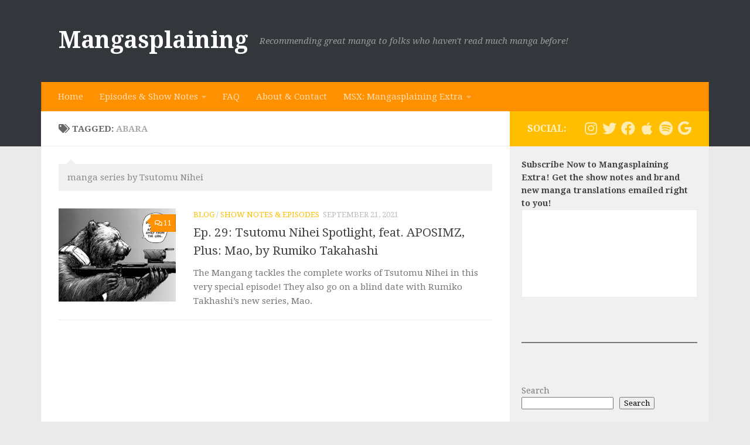

--- FILE ---
content_type: text/html; charset=UTF-8
request_url: https://www.mangasplaining.com/tag/abara/
body_size: 15621
content:
<!DOCTYPE html>
<html class="no-js" lang="en-US">
<head>
  <meta charset="UTF-8">
  <meta name="viewport" content="width=device-width, initial-scale=1.0">
  <link rel="profile" href="https://gmpg.org/xfn/11" />
  <link rel="pingback" href="https://www.mangasplaining.com/xmlrpc.php">

  <title>Abara | Mangasplaining</title>
<meta name='robots' content='max-image-preview:large' />
<meta name="description" content="manga series by Tsutomu Nihei" />
<meta name="robots" content="index,follow" />
<link rel="canonical" href="https://www.mangasplaining.com/tag/abara/" />
<meta property="og:locale" content="en_US" />
<meta property="og:type" content="object" />
<meta property="og:title" content="Abara, Mangasplaining" />
<meta property="og:description" content="manga series by Tsutomu Nihei" />
<meta property="og:url" content="https://www.mangasplaining.com/tag/abara/" />
<meta property="og:site_name" name="copyright" content="Mangasplaining" />
<meta property="og:image" content="https://www.mangasplaining.com/wp-content/uploads/2021/09/the-bear.jpg" />
<script>document.documentElement.className = document.documentElement.className.replace("no-js","js");</script>
<link rel="alternate" type="application/rss+xml" title="Mangasplaining &raquo; Feed" href="https://www.mangasplaining.com/feed/" />
<link rel="alternate" type="application/rss+xml" title="Mangasplaining &raquo; Comments Feed" href="https://www.mangasplaining.com/comments/feed/" />
<link id="hu-user-gfont" href="//fonts.googleapis.com/css?family=Droid+Serif:400,400italic,700" rel="stylesheet" type="text/css"><link rel="alternate" type="application/rss+xml" title="Mangasplaining &raquo; Abara Tag Feed" href="https://www.mangasplaining.com/tag/abara/feed/" />
<style id='wp-img-auto-sizes-contain-inline-css'>
img:is([sizes=auto i],[sizes^="auto," i]){contain-intrinsic-size:3000px 1500px}
/*# sourceURL=wp-img-auto-sizes-contain-inline-css */
</style>
<style id='superb-addons-variable-fallbacks-inline-css'>
:root{--wp--preset--color--primary:#1f7cec;--wp--preset--color--primary-hover:#3993ff;--wp--preset--color--base:#fff;--wp--preset--color--featured:#0a284b;--wp--preset--color--contrast-light:#fff;--wp--preset--color--contrast-dark:#000;--wp--preset--color--mono-1:#0d3c74;--wp--preset--color--mono-2:#64748b;--wp--preset--color--mono-3:#e2e8f0;--wp--preset--color--mono-4:#f8fafc;--wp--preset--spacing--superbspacing-xxsmall:clamp(5px,1vw,10px);--wp--preset--spacing--superbspacing-xsmall:clamp(10px,2vw,20px);--wp--preset--spacing--superbspacing-small:clamp(20px,4vw,40px);--wp--preset--spacing--superbspacing-medium:clamp(30px,6vw,60px);--wp--preset--spacing--superbspacing-large:clamp(40px,8vw,80px);--wp--preset--spacing--superbspacing-xlarge:clamp(50px,10vw,100px);--wp--preset--spacing--superbspacing-xxlarge:clamp(60px,12vw,120px);--wp--preset--font-size--superbfont-tiny:clamp(10px,0.625rem + ((1vw - 3.2px) * 0.227),12px);--wp--preset--font-size--superbfont-xxsmall:clamp(12px,0.75rem + ((1vw - 3.2px) * 0.227),14px);--wp--preset--font-size--superbfont-xsmall:clamp(16px,1rem + ((1vw - 3.2px) * 1),16px);--wp--preset--font-size--superbfont-small:clamp(16px,1rem + ((1vw - 3.2px) * 0.227),18px);--wp--preset--font-size--superbfont-medium:clamp(18px,1.125rem + ((1vw - 3.2px) * 0.227),20px);--wp--preset--font-size--superbfont-large:clamp(24px,1.5rem + ((1vw - 3.2px) * 0.909),32px);--wp--preset--font-size--superbfont-xlarge:clamp(32px,2rem + ((1vw - 3.2px) * 1.818),48px);--wp--preset--font-size--superbfont-xxlarge:clamp(40px,2.5rem + ((1vw - 3.2px) * 2.727),64px)}.has-primary-color{color:var(--wp--preset--color--primary)!important}.has-primary-hover-color{color:var(--wp--preset--color--primary-hover)!important}.has-base-color{color:var(--wp--preset--color--base)!important}.has-featured-color{color:var(--wp--preset--color--featured)!important}.has-contrast-light-color{color:var(--wp--preset--color--contrast-light)!important}.has-contrast-dark-color{color:var(--wp--preset--color--contrast-dark)!important}.has-mono-1-color{color:var(--wp--preset--color--mono-1)!important}.has-mono-2-color{color:var(--wp--preset--color--mono-2)!important}.has-mono-3-color{color:var(--wp--preset--color--mono-3)!important}.has-mono-4-color{color:var(--wp--preset--color--mono-4)!important}.has-primary-background-color{background-color:var(--wp--preset--color--primary)!important}.has-primary-hover-background-color{background-color:var(--wp--preset--color--primary-hover)!important}.has-base-background-color{background-color:var(--wp--preset--color--base)!important}.has-featured-background-color{background-color:var(--wp--preset--color--featured)!important}.has-contrast-light-background-color{background-color:var(--wp--preset--color--contrast-light)!important}.has-contrast-dark-background-color{background-color:var(--wp--preset--color--contrast-dark)!important}.has-mono-1-background-color{background-color:var(--wp--preset--color--mono-1)!important}.has-mono-2-background-color{background-color:var(--wp--preset--color--mono-2)!important}.has-mono-3-background-color{background-color:var(--wp--preset--color--mono-3)!important}.has-mono-4-background-color{background-color:var(--wp--preset--color--mono-4)!important}.has-superbfont-tiny-font-size{font-size:var(--wp--preset--font-size--superbfont-tiny)!important}.has-superbfont-xxsmall-font-size{font-size:var(--wp--preset--font-size--superbfont-xxsmall)!important}.has-superbfont-xsmall-font-size{font-size:var(--wp--preset--font-size--superbfont-xsmall)!important}.has-superbfont-small-font-size{font-size:var(--wp--preset--font-size--superbfont-small)!important}.has-superbfont-medium-font-size{font-size:var(--wp--preset--font-size--superbfont-medium)!important}.has-superbfont-large-font-size{font-size:var(--wp--preset--font-size--superbfont-large)!important}.has-superbfont-xlarge-font-size{font-size:var(--wp--preset--font-size--superbfont-xlarge)!important}.has-superbfont-xxlarge-font-size{font-size:var(--wp--preset--font-size--superbfont-xxlarge)!important}
/*# sourceURL=superb-addons-variable-fallbacks-inline-css */
</style>
<style id='wp-emoji-styles-inline-css'>

	img.wp-smiley, img.emoji {
		display: inline !important;
		border: none !important;
		box-shadow: none !important;
		height: 1em !important;
		width: 1em !important;
		margin: 0 0.07em !important;
		vertical-align: -0.1em !important;
		background: none !important;
		padding: 0 !important;
	}
/*# sourceURL=wp-emoji-styles-inline-css */
</style>
<link rel='stylesheet' id='wp-block-library-css' href='https://www.mangasplaining.com/wp-includes/css/dist/block-library/style.min.css?ver=6.9' media='all' />
<style id='wp-block-latest-posts-inline-css'>
.wp-block-latest-posts{box-sizing:border-box}.wp-block-latest-posts.alignleft{margin-right:2em}.wp-block-latest-posts.alignright{margin-left:2em}.wp-block-latest-posts.wp-block-latest-posts__list{list-style:none}.wp-block-latest-posts.wp-block-latest-posts__list li{clear:both;overflow-wrap:break-word}.wp-block-latest-posts.is-grid{display:flex;flex-wrap:wrap}.wp-block-latest-posts.is-grid li{margin:0 1.25em 1.25em 0;width:100%}@media (min-width:600px){.wp-block-latest-posts.columns-2 li{width:calc(50% - .625em)}.wp-block-latest-posts.columns-2 li:nth-child(2n){margin-right:0}.wp-block-latest-posts.columns-3 li{width:calc(33.33333% - .83333em)}.wp-block-latest-posts.columns-3 li:nth-child(3n){margin-right:0}.wp-block-latest-posts.columns-4 li{width:calc(25% - .9375em)}.wp-block-latest-posts.columns-4 li:nth-child(4n){margin-right:0}.wp-block-latest-posts.columns-5 li{width:calc(20% - 1em)}.wp-block-latest-posts.columns-5 li:nth-child(5n){margin-right:0}.wp-block-latest-posts.columns-6 li{width:calc(16.66667% - 1.04167em)}.wp-block-latest-posts.columns-6 li:nth-child(6n){margin-right:0}}:root :where(.wp-block-latest-posts.is-grid){padding:0}:root :where(.wp-block-latest-posts.wp-block-latest-posts__list){padding-left:0}.wp-block-latest-posts__post-author,.wp-block-latest-posts__post-date{display:block;font-size:.8125em}.wp-block-latest-posts__post-excerpt,.wp-block-latest-posts__post-full-content{margin-bottom:1em;margin-top:.5em}.wp-block-latest-posts__featured-image a{display:inline-block}.wp-block-latest-posts__featured-image img{height:auto;max-width:100%;width:auto}.wp-block-latest-posts__featured-image.alignleft{float:left;margin-right:1em}.wp-block-latest-posts__featured-image.alignright{float:right;margin-left:1em}.wp-block-latest-posts__featured-image.aligncenter{margin-bottom:1em;text-align:center}
/*# sourceURL=https://www.mangasplaining.com/wp-includes/blocks/latest-posts/style.min.css */
</style>
<style id='wp-block-search-inline-css'>
.wp-block-search__button{margin-left:10px;word-break:normal}.wp-block-search__button.has-icon{line-height:0}.wp-block-search__button svg{height:1.25em;min-height:24px;min-width:24px;width:1.25em;fill:currentColor;vertical-align:text-bottom}:where(.wp-block-search__button){border:1px solid #ccc;padding:6px 10px}.wp-block-search__inside-wrapper{display:flex;flex:auto;flex-wrap:nowrap;max-width:100%}.wp-block-search__label{width:100%}.wp-block-search.wp-block-search__button-only .wp-block-search__button{box-sizing:border-box;display:flex;flex-shrink:0;justify-content:center;margin-left:0;max-width:100%}.wp-block-search.wp-block-search__button-only .wp-block-search__inside-wrapper{min-width:0!important;transition-property:width}.wp-block-search.wp-block-search__button-only .wp-block-search__input{flex-basis:100%;transition-duration:.3s}.wp-block-search.wp-block-search__button-only.wp-block-search__searchfield-hidden,.wp-block-search.wp-block-search__button-only.wp-block-search__searchfield-hidden .wp-block-search__inside-wrapper{overflow:hidden}.wp-block-search.wp-block-search__button-only.wp-block-search__searchfield-hidden .wp-block-search__input{border-left-width:0!important;border-right-width:0!important;flex-basis:0;flex-grow:0;margin:0;min-width:0!important;padding-left:0!important;padding-right:0!important;width:0!important}:where(.wp-block-search__input){appearance:none;border:1px solid #949494;flex-grow:1;font-family:inherit;font-size:inherit;font-style:inherit;font-weight:inherit;letter-spacing:inherit;line-height:inherit;margin-left:0;margin-right:0;min-width:3rem;padding:8px;text-decoration:unset!important;text-transform:inherit}:where(.wp-block-search__button-inside .wp-block-search__inside-wrapper){background-color:#fff;border:1px solid #949494;box-sizing:border-box;padding:4px}:where(.wp-block-search__button-inside .wp-block-search__inside-wrapper) .wp-block-search__input{border:none;border-radius:0;padding:0 4px}:where(.wp-block-search__button-inside .wp-block-search__inside-wrapper) .wp-block-search__input:focus{outline:none}:where(.wp-block-search__button-inside .wp-block-search__inside-wrapper) :where(.wp-block-search__button){padding:4px 8px}.wp-block-search.aligncenter .wp-block-search__inside-wrapper{margin:auto}.wp-block[data-align=right] .wp-block-search.wp-block-search__button-only .wp-block-search__inside-wrapper{float:right}
/*# sourceURL=https://www.mangasplaining.com/wp-includes/blocks/search/style.min.css */
</style>
<style id='wp-block-tag-cloud-inline-css'>
.wp-block-tag-cloud{box-sizing:border-box}.wp-block-tag-cloud.aligncenter{justify-content:center;text-align:center}.wp-block-tag-cloud a{display:inline-block;margin-right:5px}.wp-block-tag-cloud span{display:inline-block;margin-left:5px;text-decoration:none}:root :where(.wp-block-tag-cloud.is-style-outline){display:flex;flex-wrap:wrap;gap:1ch}:root :where(.wp-block-tag-cloud.is-style-outline a){border:1px solid;font-size:unset!important;margin-right:0;padding:1ch 2ch;text-decoration:none!important}
/*# sourceURL=https://www.mangasplaining.com/wp-includes/blocks/tag-cloud/style.min.css */
</style>
<style id='wp-block-paragraph-inline-css'>
.is-small-text{font-size:.875em}.is-regular-text{font-size:1em}.is-large-text{font-size:2.25em}.is-larger-text{font-size:3em}.has-drop-cap:not(:focus):first-letter{float:left;font-size:8.4em;font-style:normal;font-weight:100;line-height:.68;margin:.05em .1em 0 0;text-transform:uppercase}body.rtl .has-drop-cap:not(:focus):first-letter{float:none;margin-left:.1em}p.has-drop-cap.has-background{overflow:hidden}:root :where(p.has-background){padding:1.25em 2.375em}:where(p.has-text-color:not(.has-link-color)) a{color:inherit}p.has-text-align-left[style*="writing-mode:vertical-lr"],p.has-text-align-right[style*="writing-mode:vertical-rl"]{rotate:180deg}
/*# sourceURL=https://www.mangasplaining.com/wp-includes/blocks/paragraph/style.min.css */
</style>
<style id='wp-block-separator-inline-css'>
@charset "UTF-8";.wp-block-separator{border:none;border-top:2px solid}:root :where(.wp-block-separator.is-style-dots){height:auto;line-height:1;text-align:center}:root :where(.wp-block-separator.is-style-dots):before{color:currentColor;content:"···";font-family:serif;font-size:1.5em;letter-spacing:2em;padding-left:2em}.wp-block-separator.is-style-dots{background:none!important;border:none!important}
/*# sourceURL=https://www.mangasplaining.com/wp-includes/blocks/separator/style.min.css */
</style>
<style id='global-styles-inline-css'>
:root{--wp--preset--aspect-ratio--square: 1;--wp--preset--aspect-ratio--4-3: 4/3;--wp--preset--aspect-ratio--3-4: 3/4;--wp--preset--aspect-ratio--3-2: 3/2;--wp--preset--aspect-ratio--2-3: 2/3;--wp--preset--aspect-ratio--16-9: 16/9;--wp--preset--aspect-ratio--9-16: 9/16;--wp--preset--color--black: #000000;--wp--preset--color--cyan-bluish-gray: #abb8c3;--wp--preset--color--white: #ffffff;--wp--preset--color--pale-pink: #f78da7;--wp--preset--color--vivid-red: #cf2e2e;--wp--preset--color--luminous-vivid-orange: #ff6900;--wp--preset--color--luminous-vivid-amber: #fcb900;--wp--preset--color--light-green-cyan: #7bdcb5;--wp--preset--color--vivid-green-cyan: #00d084;--wp--preset--color--pale-cyan-blue: #8ed1fc;--wp--preset--color--vivid-cyan-blue: #0693e3;--wp--preset--color--vivid-purple: #9b51e0;--wp--preset--gradient--vivid-cyan-blue-to-vivid-purple: linear-gradient(135deg,rgb(6,147,227) 0%,rgb(155,81,224) 100%);--wp--preset--gradient--light-green-cyan-to-vivid-green-cyan: linear-gradient(135deg,rgb(122,220,180) 0%,rgb(0,208,130) 100%);--wp--preset--gradient--luminous-vivid-amber-to-luminous-vivid-orange: linear-gradient(135deg,rgb(252,185,0) 0%,rgb(255,105,0) 100%);--wp--preset--gradient--luminous-vivid-orange-to-vivid-red: linear-gradient(135deg,rgb(255,105,0) 0%,rgb(207,46,46) 100%);--wp--preset--gradient--very-light-gray-to-cyan-bluish-gray: linear-gradient(135deg,rgb(238,238,238) 0%,rgb(169,184,195) 100%);--wp--preset--gradient--cool-to-warm-spectrum: linear-gradient(135deg,rgb(74,234,220) 0%,rgb(151,120,209) 20%,rgb(207,42,186) 40%,rgb(238,44,130) 60%,rgb(251,105,98) 80%,rgb(254,248,76) 100%);--wp--preset--gradient--blush-light-purple: linear-gradient(135deg,rgb(255,206,236) 0%,rgb(152,150,240) 100%);--wp--preset--gradient--blush-bordeaux: linear-gradient(135deg,rgb(254,205,165) 0%,rgb(254,45,45) 50%,rgb(107,0,62) 100%);--wp--preset--gradient--luminous-dusk: linear-gradient(135deg,rgb(255,203,112) 0%,rgb(199,81,192) 50%,rgb(65,88,208) 100%);--wp--preset--gradient--pale-ocean: linear-gradient(135deg,rgb(255,245,203) 0%,rgb(182,227,212) 50%,rgb(51,167,181) 100%);--wp--preset--gradient--electric-grass: linear-gradient(135deg,rgb(202,248,128) 0%,rgb(113,206,126) 100%);--wp--preset--gradient--midnight: linear-gradient(135deg,rgb(2,3,129) 0%,rgb(40,116,252) 100%);--wp--preset--font-size--small: 13px;--wp--preset--font-size--medium: 20px;--wp--preset--font-size--large: 36px;--wp--preset--font-size--x-large: 42px;--wp--preset--spacing--20: 0.44rem;--wp--preset--spacing--30: 0.67rem;--wp--preset--spacing--40: 1rem;--wp--preset--spacing--50: 1.5rem;--wp--preset--spacing--60: 2.25rem;--wp--preset--spacing--70: 3.38rem;--wp--preset--spacing--80: 5.06rem;--wp--preset--shadow--natural: 6px 6px 9px rgba(0, 0, 0, 0.2);--wp--preset--shadow--deep: 12px 12px 50px rgba(0, 0, 0, 0.4);--wp--preset--shadow--sharp: 6px 6px 0px rgba(0, 0, 0, 0.2);--wp--preset--shadow--outlined: 6px 6px 0px -3px rgb(255, 255, 255), 6px 6px rgb(0, 0, 0);--wp--preset--shadow--crisp: 6px 6px 0px rgb(0, 0, 0);}:where(.is-layout-flex){gap: 0.5em;}:where(.is-layout-grid){gap: 0.5em;}body .is-layout-flex{display: flex;}.is-layout-flex{flex-wrap: wrap;align-items: center;}.is-layout-flex > :is(*, div){margin: 0;}body .is-layout-grid{display: grid;}.is-layout-grid > :is(*, div){margin: 0;}:where(.wp-block-columns.is-layout-flex){gap: 2em;}:where(.wp-block-columns.is-layout-grid){gap: 2em;}:where(.wp-block-post-template.is-layout-flex){gap: 1.25em;}:where(.wp-block-post-template.is-layout-grid){gap: 1.25em;}.has-black-color{color: var(--wp--preset--color--black) !important;}.has-cyan-bluish-gray-color{color: var(--wp--preset--color--cyan-bluish-gray) !important;}.has-white-color{color: var(--wp--preset--color--white) !important;}.has-pale-pink-color{color: var(--wp--preset--color--pale-pink) !important;}.has-vivid-red-color{color: var(--wp--preset--color--vivid-red) !important;}.has-luminous-vivid-orange-color{color: var(--wp--preset--color--luminous-vivid-orange) !important;}.has-luminous-vivid-amber-color{color: var(--wp--preset--color--luminous-vivid-amber) !important;}.has-light-green-cyan-color{color: var(--wp--preset--color--light-green-cyan) !important;}.has-vivid-green-cyan-color{color: var(--wp--preset--color--vivid-green-cyan) !important;}.has-pale-cyan-blue-color{color: var(--wp--preset--color--pale-cyan-blue) !important;}.has-vivid-cyan-blue-color{color: var(--wp--preset--color--vivid-cyan-blue) !important;}.has-vivid-purple-color{color: var(--wp--preset--color--vivid-purple) !important;}.has-black-background-color{background-color: var(--wp--preset--color--black) !important;}.has-cyan-bluish-gray-background-color{background-color: var(--wp--preset--color--cyan-bluish-gray) !important;}.has-white-background-color{background-color: var(--wp--preset--color--white) !important;}.has-pale-pink-background-color{background-color: var(--wp--preset--color--pale-pink) !important;}.has-vivid-red-background-color{background-color: var(--wp--preset--color--vivid-red) !important;}.has-luminous-vivid-orange-background-color{background-color: var(--wp--preset--color--luminous-vivid-orange) !important;}.has-luminous-vivid-amber-background-color{background-color: var(--wp--preset--color--luminous-vivid-amber) !important;}.has-light-green-cyan-background-color{background-color: var(--wp--preset--color--light-green-cyan) !important;}.has-vivid-green-cyan-background-color{background-color: var(--wp--preset--color--vivid-green-cyan) !important;}.has-pale-cyan-blue-background-color{background-color: var(--wp--preset--color--pale-cyan-blue) !important;}.has-vivid-cyan-blue-background-color{background-color: var(--wp--preset--color--vivid-cyan-blue) !important;}.has-vivid-purple-background-color{background-color: var(--wp--preset--color--vivid-purple) !important;}.has-black-border-color{border-color: var(--wp--preset--color--black) !important;}.has-cyan-bluish-gray-border-color{border-color: var(--wp--preset--color--cyan-bluish-gray) !important;}.has-white-border-color{border-color: var(--wp--preset--color--white) !important;}.has-pale-pink-border-color{border-color: var(--wp--preset--color--pale-pink) !important;}.has-vivid-red-border-color{border-color: var(--wp--preset--color--vivid-red) !important;}.has-luminous-vivid-orange-border-color{border-color: var(--wp--preset--color--luminous-vivid-orange) !important;}.has-luminous-vivid-amber-border-color{border-color: var(--wp--preset--color--luminous-vivid-amber) !important;}.has-light-green-cyan-border-color{border-color: var(--wp--preset--color--light-green-cyan) !important;}.has-vivid-green-cyan-border-color{border-color: var(--wp--preset--color--vivid-green-cyan) !important;}.has-pale-cyan-blue-border-color{border-color: var(--wp--preset--color--pale-cyan-blue) !important;}.has-vivid-cyan-blue-border-color{border-color: var(--wp--preset--color--vivid-cyan-blue) !important;}.has-vivid-purple-border-color{border-color: var(--wp--preset--color--vivid-purple) !important;}.has-vivid-cyan-blue-to-vivid-purple-gradient-background{background: var(--wp--preset--gradient--vivid-cyan-blue-to-vivid-purple) !important;}.has-light-green-cyan-to-vivid-green-cyan-gradient-background{background: var(--wp--preset--gradient--light-green-cyan-to-vivid-green-cyan) !important;}.has-luminous-vivid-amber-to-luminous-vivid-orange-gradient-background{background: var(--wp--preset--gradient--luminous-vivid-amber-to-luminous-vivid-orange) !important;}.has-luminous-vivid-orange-to-vivid-red-gradient-background{background: var(--wp--preset--gradient--luminous-vivid-orange-to-vivid-red) !important;}.has-very-light-gray-to-cyan-bluish-gray-gradient-background{background: var(--wp--preset--gradient--very-light-gray-to-cyan-bluish-gray) !important;}.has-cool-to-warm-spectrum-gradient-background{background: var(--wp--preset--gradient--cool-to-warm-spectrum) !important;}.has-blush-light-purple-gradient-background{background: var(--wp--preset--gradient--blush-light-purple) !important;}.has-blush-bordeaux-gradient-background{background: var(--wp--preset--gradient--blush-bordeaux) !important;}.has-luminous-dusk-gradient-background{background: var(--wp--preset--gradient--luminous-dusk) !important;}.has-pale-ocean-gradient-background{background: var(--wp--preset--gradient--pale-ocean) !important;}.has-electric-grass-gradient-background{background: var(--wp--preset--gradient--electric-grass) !important;}.has-midnight-gradient-background{background: var(--wp--preset--gradient--midnight) !important;}.has-small-font-size{font-size: var(--wp--preset--font-size--small) !important;}.has-medium-font-size{font-size: var(--wp--preset--font-size--medium) !important;}.has-large-font-size{font-size: var(--wp--preset--font-size--large) !important;}.has-x-large-font-size{font-size: var(--wp--preset--font-size--x-large) !important;}
/*# sourceURL=global-styles-inline-css */
</style>

<style id='classic-theme-styles-inline-css'>
/*! This file is auto-generated */
.wp-block-button__link{color:#fff;background-color:#32373c;border-radius:9999px;box-shadow:none;text-decoration:none;padding:calc(.667em + 2px) calc(1.333em + 2px);font-size:1.125em}.wp-block-file__button{background:#32373c;color:#fff;text-decoration:none}
/*# sourceURL=/wp-includes/css/classic-themes.min.css */
</style>
<link rel='stylesheet' id='wc-gallery-style-css' href='https://www.mangasplaining.com/wp-content/plugins/boldgrid-gallery/includes/css/style.css?ver=1.55' media='all' />
<link rel='stylesheet' id='wc-gallery-popup-style-css' href='https://www.mangasplaining.com/wp-content/plugins/boldgrid-gallery/includes/css/magnific-popup.css?ver=1.1.0' media='all' />
<link rel='stylesheet' id='wc-gallery-flexslider-style-css' href='https://www.mangasplaining.com/wp-content/plugins/boldgrid-gallery/includes/vendors/flexslider/flexslider.css?ver=2.6.1' media='all' />
<link rel='stylesheet' id='wc-gallery-owlcarousel-style-css' href='https://www.mangasplaining.com/wp-content/plugins/boldgrid-gallery/includes/vendors/owlcarousel/assets/owl.carousel.css?ver=2.1.4' media='all' />
<link rel='stylesheet' id='wc-gallery-owlcarousel-theme-style-css' href='https://www.mangasplaining.com/wp-content/plugins/boldgrid-gallery/includes/vendors/owlcarousel/assets/owl.theme.default.css?ver=2.1.4' media='all' />
<link rel='stylesheet' id='superb-addons-patterns-css' href='https://www.mangasplaining.com/wp-content/plugins/superb-blocks/assets/css/patterns.min.css?ver=3.6.2' media='all' />
<link rel='stylesheet' id='superb-addons-enhancements-css' href='https://www.mangasplaining.com/wp-content/plugins/superb-blocks/assets/css/enhancements.min.css?ver=3.6.2' media='all' />
<link rel='stylesheet' id='hueman-main-style-css' href='https://www.mangasplaining.com/wp-content/themes/hueman/assets/front/css/main.min.css?ver=3.7.24' media='all' />
<style id='hueman-main-style-inline-css'>
body { font-family:'Droid Serif', serif;font-size:0.94rem }@media only screen and (min-width: 720px) {
        .nav > li { font-size:0.94rem; }
      }.container-inner { max-width: 1920px; }.sidebar .widget { padding-left: 20px; padding-right: 20px; padding-top: 20px; }::selection { background-color: #ffbf00; }
::-moz-selection { background-color: #ffbf00; }a,a>span.hu-external::after,.themeform label .required,#flexslider-featured .flex-direction-nav .flex-next:hover,#flexslider-featured .flex-direction-nav .flex-prev:hover,.post-hover:hover .post-title a,.post-title a:hover,.sidebar.s1 .post-nav li a:hover i,.content .post-nav li a:hover i,.post-related a:hover,.sidebar.s1 .widget_rss ul li a,#footer .widget_rss ul li a,.sidebar.s1 .widget_calendar a,#footer .widget_calendar a,.sidebar.s1 .alx-tab .tab-item-category a,.sidebar.s1 .alx-posts .post-item-category a,.sidebar.s1 .alx-tab li:hover .tab-item-title a,.sidebar.s1 .alx-tab li:hover .tab-item-comment a,.sidebar.s1 .alx-posts li:hover .post-item-title a,#footer .alx-tab .tab-item-category a,#footer .alx-posts .post-item-category a,#footer .alx-tab li:hover .tab-item-title a,#footer .alx-tab li:hover .tab-item-comment a,#footer .alx-posts li:hover .post-item-title a,.comment-tabs li.active a,.comment-awaiting-moderation,.child-menu a:hover,.child-menu .current_page_item > a,.wp-pagenavi a{ color: #ffbf00; }input[type="submit"],.themeform button[type="submit"],.sidebar.s1 .sidebar-top,.sidebar.s1 .sidebar-toggle,#flexslider-featured .flex-control-nav li a.flex-active,.post-tags a:hover,.sidebar.s1 .widget_calendar caption,#footer .widget_calendar caption,.author-bio .bio-avatar:after,.commentlist li.bypostauthor > .comment-body:after,.commentlist li.comment-author-admin > .comment-body:after{ background-color: #ffbf00; }.post-format .format-container { border-color: #ffbf00; }.sidebar.s1 .alx-tabs-nav li.active a,#footer .alx-tabs-nav li.active a,.comment-tabs li.active a,.wp-pagenavi a:hover,.wp-pagenavi a:active,.wp-pagenavi span.current{ border-bottom-color: #ffbf00!important; }.sidebar.s2 .post-nav li a:hover i,
.sidebar.s2 .widget_rss ul li a,
.sidebar.s2 .widget_calendar a,
.sidebar.s2 .alx-tab .tab-item-category a,
.sidebar.s2 .alx-posts .post-item-category a,
.sidebar.s2 .alx-tab li:hover .tab-item-title a,
.sidebar.s2 .alx-tab li:hover .tab-item-comment a,
.sidebar.s2 .alx-posts li:hover .post-item-title a { color: #ff9000; }
.sidebar.s2 .sidebar-top,.sidebar.s2 .sidebar-toggle,.post-comments,.jp-play-bar,.jp-volume-bar-value,.sidebar.s2 .widget_calendar caption{ background-color: #ff9000; }.sidebar.s2 .alx-tabs-nav li.active a { border-bottom-color: #ff9000; }
.post-comments::before { border-right-color: #ff9000; }
      .search-expand,
              #nav-topbar.nav-container { background-color: #26272b}@media only screen and (min-width: 720px) {
                #nav-topbar .nav ul { background-color: #26272b; }
              }.is-scrolled #header .nav-container.desktop-sticky,
              .is-scrolled #header .search-expand { background-color: #26272b; background-color: rgba(38,39,43,0.90) }.is-scrolled .topbar-transparent #nav-topbar.desktop-sticky .nav ul { background-color: #26272b; background-color: rgba(38,39,43,0.95) }#header { background-color: #33363b; }
@media only screen and (min-width: 720px) {
  #nav-header .nav ul { background-color: #33363b; }
}
        #header #nav-mobile { background-color: #33363b; }.is-scrolled #header #nav-mobile { background-color: #33363b; background-color: rgba(51,54,59,0.90) }#nav-header.nav-container, #main-header-search .search-expand { background-color: #ff9000; }
@media only screen and (min-width: 720px) {
  #nav-header .nav ul { background-color: #ff9000; }
}
        body { background-color: #eaeaea; }
/*# sourceURL=hueman-main-style-inline-css */
</style>
<link rel='stylesheet' id='hueman-font-awesome-css' href='https://www.mangasplaining.com/wp-content/themes/hueman/assets/front/css/font-awesome.min.css?ver=3.7.24' media='all' />
<link rel='stylesheet' id='boldgrid-components-css' href='https://www.mangasplaining.com/wp-content/plugins/post-and-page-builder/assets/css/components.min.css?ver=2.16.5' media='all' />
<link rel='stylesheet' id='font-awesome-css' href='https://www.mangasplaining.com/wp-content/plugins/post-and-page-builder/assets/css/font-awesome.min.css?ver=4.7' media='all' />
<link rel='stylesheet' id='boldgrid-fe-css' href='https://www.mangasplaining.com/wp-content/plugins/post-and-page-builder/assets/css/editor-fe.min.css?ver=1.27.9' media='all' />
<link rel='stylesheet' id='boldgrid-custom-styles-css' href='https://www.mangasplaining.com/wp-content/plugins/post-and-page-builder/assets/css/custom-styles.css?ver=6.9' media='all' />
<link rel='stylesheet' id='bgpbpp-public-css' href='https://www.mangasplaining.com/wp-content/plugins/post-and-page-builder-premium/dist/application.min.css?ver=1.2.7' media='all' />
<script id="nb-jquery" src="https://www.mangasplaining.com/wp-includes/js/jquery/jquery.min.js?ver=3.7.1" id="jquery-core-js"></script>
<script src="https://www.mangasplaining.com/wp-includes/js/jquery/jquery-migrate.min.js?ver=3.4.1" id="jquery-migrate-js"></script>
<link rel="https://api.w.org/" href="https://www.mangasplaining.com/wp-json/" /><link rel="alternate" title="JSON" type="application/json" href="https://www.mangasplaining.com/wp-json/wp/v2/tags/144" /><link rel="EditURI" type="application/rsd+xml" title="RSD" href="https://www.mangasplaining.com/xmlrpc.php?rsd" />
<meta name="generator" content="WordPress 6.9" />
<meta name="generator" content="Seriously Simple Podcasting 3.14.0" />
	<link rel="preconnect" href="https://fonts.googleapis.com">
	<link rel="preconnect" href="https://fonts.gstatic.com">
	
<link rel="alternate" type="application/rss+xml" title="Podcast RSS feed" href="https://www.mangasplaining.com/feed/podcast" />

    <link rel="preload" as="font" type="font/woff2" href="https://www.mangasplaining.com/wp-content/themes/hueman/assets/front/webfonts/fa-brands-400.woff2?v=5.15.2" crossorigin="anonymous"/>
    <link rel="preload" as="font" type="font/woff2" href="https://www.mangasplaining.com/wp-content/themes/hueman/assets/front/webfonts/fa-regular-400.woff2?v=5.15.2" crossorigin="anonymous"/>
    <link rel="preload" as="font" type="font/woff2" href="https://www.mangasplaining.com/wp-content/themes/hueman/assets/front/webfonts/fa-solid-900.woff2?v=5.15.2" crossorigin="anonymous"/>
  <!--[if lt IE 9]>
<script src="https://www.mangasplaining.com/wp-content/themes/hueman/assets/front/js/ie/html5shiv-printshiv.min.js"></script>
<script src="https://www.mangasplaining.com/wp-content/themes/hueman/assets/front/js/ie/selectivizr.js"></script>
<![endif]-->
<style>.recentcomments a{display:inline !important;padding:0 !important;margin:0 !important;}</style><link rel="icon" href="https://www.mangasplaining.com/wp-content/uploads/2021/02/cropped-mangaLOGO-32x32.jpg" sizes="32x32" />
<link rel="icon" href="https://www.mangasplaining.com/wp-content/uploads/2021/02/cropped-mangaLOGO-192x192.jpg" sizes="192x192" />
<link rel="apple-touch-icon" href="https://www.mangasplaining.com/wp-content/uploads/2021/02/cropped-mangaLOGO-180x180.jpg" />
<meta name="msapplication-TileImage" content="https://www.mangasplaining.com/wp-content/uploads/2021/02/cropped-mangaLOGO-270x270.jpg" />
	<style id="egf-frontend-styles" type="text/css">
		p {} h1 {} h2 {} h3 {} h4 {} h5 {} h6 {} body *:not(.fa, .fas, .fab, .far, .mce-btn *, .dashicons-before, .dashicons, #wpadminbar, #wpadminbar *) {} header h1.site-title, header .site-title a, .site-branding .site-title, .site-branding .site-title a, header a.site-title {} header .site-description {} body.blog h2.entry-title, body.blog h2.entry-title a, body.archive h2.entry-title a, body.blog .preview-inner .preview-title a, body.blog article .title a {} body.blog .entry-content a.blogpost-button, body.blog .entry-content .readmore-wrapper a, body.blog .entry-content .continue-reading a {} h1.entry-title, h1.post-title, article h1.single-title {} article .entry-meta, .entry-meta time, .entry-meta p, .entry-meta a, .entry-meta span, body.blog .preview-inner .post-meta a, body.blog article .entry-meta, article .post-date-customizable {} .entry-content p, .preview-inner p, body.blog article .post-content, #content p {} .entry-content ul, .entry-content ol, .entry-content li, article .post-single-content ul, article .post-single-content ol, article .post-single-content li {} .entry-content a:not(.reveal__button__link), #content a:not(.reveal__button__link) {} nav.primary-menu .site-logo a, nav.primary-menu a, nav.main-navigation .site-logo a, nav.site-navigation .site-logo a, header .site-nav .site-logo a, header #navigation .site-logo a, header .top-bar-title .site-title a {} nav.primary-menu a:not(.site-logo):not(.site-title), nav.main-navigation a:not(.site-logo):not(.site-title), nav.site-navigation a:not(.site-logo):not(.site-title), header .site-nav a:not(.site-logo):not(.site-title), header #navigation a:not(.site-logo):not(.site-title) {} .bottom-header-wrapper .bottom-header-tagline {} .bottom-header-wrapper .bottom-header-title, .bottom-header-wrapper .bottom-header-title h1, .site-branding-header .site-title {} .bottom-header-wrapper .bottom-header-below-title, .site-branding-header .site-description, .bottom-header-wrapper .bottom-header-paragraph {} .site-branding-header a {} .header-widgets-wrapper .widget-title, .upper-widgets-grid-wrapper .widget-title, .top-widget-inner-wrapper .widget-title {} .header-widgets-wrapper section *:not(.widget-title, div), .upper-widgets-grid-wrapper .widget *:not(.widget-title, div), .top-widget-inner-wrapper *:not(.widget-title, div) {} .header-slideshow .slider-content h3 {} .header-slideshow .slider-content p {} .header-slideshow .slider-content a {} aside.featured-sidebar section .widget-title, aside.widget-area section .widget-title, .header-inner .sidebar-widgets .widget-title, aside.sidebar .widget .widget-title, aside.widget-area .widget .widget-title {} aside.featured-sidebar section *:not(.widget-title, div), aside.widget-area section *:not(.widget-title, div), .header-inner .sidebar-widgets *:not(.widget-title, div), aside.sidebar .widget *:not(.widget-title, div), aside.widget-area .widget *:not(.widget-title, div) {} footer.site-footer .content-wrap .widget-title, footer .widget-title {} footer.site-footer .content-wrap section *:not(.widget-title, div), footer.site-footer section *:not(.widget-title, div), footer .footer-widgets *:not(.widget-title, div) {} footer .site-info, footer .site-info *:not(.widget-title, div), footer .site-info *:not(.widget-title, div), footer .copyrights *:not(.widget-title, div), footer .copyright, footer .copyright *:not(.widget-title, div) {} 	</style>
	</head>

<body class="nb-3-3-8 nimble-no-local-data-skp__tax_post_tag_144 nimble-no-group-site-tmpl-skp__all_post_tag archive tag tag-abara tag-144 wp-embed-responsive wp-theme-hueman sek-hide-rc-badge boldgrid-ppb col-2cl full-width header-desktop-sticky header-mobile-sticky hueman-3-7-24 hu-links-not-underlined chrome">
<div id="wrapper">
  <a class="screen-reader-text skip-link" href="#content">Skip to content</a>
  
  <header id="header" class="main-menu-mobile-on one-mobile-menu main_menu header-ads-desktop  topbar-transparent no-header-img">
        <nav class="nav-container group mobile-menu mobile-sticky " id="nav-mobile" data-menu-id="header-1">
  <div class="mobile-title-logo-in-header"><p class="site-title">                  <a class="custom-logo-link" href="https://www.mangasplaining.com/" rel="home" title="Mangasplaining | Home page">Mangasplaining</a>                </p></div>
        
                    <!-- <div class="ham__navbar-toggler collapsed" aria-expanded="false">
          <div class="ham__navbar-span-wrapper">
            <span class="ham-toggler-menu__span"></span>
          </div>
        </div> -->
        <button class="ham__navbar-toggler-two collapsed" title="Menu" aria-expanded="false">
          <span class="ham__navbar-span-wrapper">
            <span class="line line-1"></span>
            <span class="line line-2"></span>
            <span class="line line-3"></span>
          </span>
        </button>
            
      <div class="nav-text"></div>
      <div class="nav-wrap container">
                  <ul class="nav container-inner group mobile-search">
                            <li>
                  <form role="search" method="get" class="search-form" action="https://www.mangasplaining.com/">
				<label>
					<span class="screen-reader-text">Search for:</span>
					<input type="search" class="search-field" placeholder="Search &hellip;" value="" name="s" />
				</label>
				<input type="submit" class="search-submit" value="Search" />
			</form>                </li>
                      </ul>
                <ul id="menu-primary" class="nav container-inner group"><li id="menu-item-96" class="menu-item menu-item-type-custom menu-item-object-custom menu-item-home menu-item-96"><a href="https://www.mangasplaining.com">Home</a></li>
<li id="menu-item-3150" class="menu-item menu-item-type-post_type menu-item-object-page current_page_parent menu-item-has-children menu-item-3150"><a href="https://www.mangasplaining.com/episodes-show-notes/">Episodes &#038; Show Notes</a>
<ul class="sub-menu">
	<li id="menu-item-8386" class="menu-item menu-item-type-post_type menu-item-object-page menu-item-8386"><a href="https://www.mangasplaining.com/alphabetical-listing-of-mangasplaining-episodes/">Alphabetical Episode List</a></li>
</ul>
</li>
<li id="menu-item-3149" class="menu-item menu-item-type-post_type menu-item-object-page menu-item-3149"><a href="https://www.mangasplaining.com/faq/">FAQ</a></li>
<li id="menu-item-14" class="menu-item menu-item-type-post_type menu-item-object-page menu-item-14"><a href="https://www.mangasplaining.com/contact-us/">About &#038; Contact</a></li>
<li id="menu-item-3272" class="menu-item menu-item-type-custom menu-item-object-custom menu-item-has-children menu-item-3272"><a href="http://www.mangasplainingextra.com">MSX: Mangasplaining Extra</a>
<ul class="sub-menu">
	<li id="menu-item-8252" class="menu-item menu-item-type-post_type menu-item-object-page menu-item-8252"><a href="https://www.mangasplaining.com/msx-mangasplaining-extra-read-our-manga/">MSX: Mangasplaining Extra &#8211; Read our Manga!</a></li>
</ul>
</li>
</ul>      </div>
</nav><!--/#nav-topbar-->  
  
  <div class="container group">
        <div class="container-inner">

                    <div class="group hu-pad central-header-zone">
                  <div class="logo-tagline-group">
                      <p class="site-title">                  <a class="custom-logo-link" href="https://www.mangasplaining.com/" rel="home" title="Mangasplaining | Home page">Mangasplaining</a>                </p>                                                <p class="site-description">Recommending great manga to folks who haven&#039;t read much manga before!</p>
                                        </div>

                                </div>
      
                <nav class="nav-container group desktop-menu " id="nav-header" data-menu-id="header-2">
    <div class="nav-text"><!-- put your mobile menu text here --></div>

  <div class="nav-wrap container">
        <ul id="menu-primary-1" class="nav container-inner group"><li class="menu-item menu-item-type-custom menu-item-object-custom menu-item-home menu-item-96"><a href="https://www.mangasplaining.com">Home</a></li>
<li class="menu-item menu-item-type-post_type menu-item-object-page current_page_parent menu-item-has-children menu-item-3150"><a href="https://www.mangasplaining.com/episodes-show-notes/">Episodes &#038; Show Notes</a>
<ul class="sub-menu">
	<li class="menu-item menu-item-type-post_type menu-item-object-page menu-item-8386"><a href="https://www.mangasplaining.com/alphabetical-listing-of-mangasplaining-episodes/">Alphabetical Episode List</a></li>
</ul>
</li>
<li class="menu-item menu-item-type-post_type menu-item-object-page menu-item-3149"><a href="https://www.mangasplaining.com/faq/">FAQ</a></li>
<li class="menu-item menu-item-type-post_type menu-item-object-page menu-item-14"><a href="https://www.mangasplaining.com/contact-us/">About &#038; Contact</a></li>
<li class="menu-item menu-item-type-custom menu-item-object-custom menu-item-has-children menu-item-3272"><a href="http://www.mangasplainingextra.com">MSX: Mangasplaining Extra</a>
<ul class="sub-menu">
	<li class="menu-item menu-item-type-post_type menu-item-object-page menu-item-8252"><a href="https://www.mangasplaining.com/msx-mangasplaining-extra-read-our-manga/">MSX: Mangasplaining Extra &#8211; Read our Manga!</a></li>
</ul>
</li>
</ul>  </div>
</nav><!--/#nav-header-->      
    </div><!--/.container-inner-->
      </div><!--/.container-->

</header><!--/#header-->
  
  <div class="container" id="page">
    <div class="container-inner">
            <div class="main">
        <div class="main-inner group">
          
              <main class="content" id="content">
              <div class="page-title hu-pad group">
          	    		<h1><i class="fas fa-tags"></i>Tagged: <span>Abara </span></h1>
    	
    </div><!--/.page-title-->
          <div class="hu-pad group">
              <div class="notebox">
    <p>manga series by Tsutomu Nihei</p>
  </div>

  <div id="grid-wrapper" class="post-list-standard">
          <article id="post-1735" class="group post-standard grid-item excerpt post-1735 post type-post status-publish format-standard has-post-thumbnail hentry category-blog category-show-notes-episodes tag-abara tag-aposimz tag-biomega tag-blame tag-horror tag-knights-of-sidonia tag-kodansha tag-manga-blind-date tag-mao tag-neon-genesis-evangelion tag-netflix tag-noise tag-rumiko-takahashi tag-sailor-moon tag-science-fiction tag-tsutomu-nihei tag-vertical tag-viz-media">
	<div class="post-inner post-hover">
      		<div class="post-thumbnail">
  			<a href="https://www.mangasplaining.com/blog/ep-29-tsutomu-nihei-spotlight-feat-aposimz-plus-mao-by-rumiko-takahashi/">
            				<img width="678" height="540" src="https://www.mangasplaining.com/wp-content/uploads/2021/09/the-bear.jpg" class="attachment-full size-full no-lazy wp-post-image" alt="" decoding="async" fetchpriority="high" srcset="https://www.mangasplaining.com/wp-content/uploads/2021/09/the-bear.jpg 678w, https://www.mangasplaining.com/wp-content/uploads/2021/09/the-bear-300x239.jpg 300w, https://www.mangasplaining.com/wp-content/uploads/2021/09/the-bear-250x199.jpg 250w, https://www.mangasplaining.com/wp-content/uploads/2021/09/the-bear-226x180.jpg 226w" sizes="(max-width: 678px) 100vw, 678px" />  				  				  				  			</a>
  			  				<a class="post-comments" href="https://www.mangasplaining.com/blog/ep-29-tsutomu-nihei-spotlight-feat-aposimz-plus-mao-by-rumiko-takahashi/#comments"><i class="far fa-comments"></i>11</a>
  			  		</div><!--/.post-thumbnail-->
    		<div class="post-content">
        			<div class="post-meta group">
                      <p class="post-category"><a href="https://www.mangasplaining.com/./blog/" rel="category tag">Blog</a> / <a href="https://www.mangasplaining.com/./show-notes-episodes/" rel="category tag">Show Notes &amp; Episodes</a></p>
                                <p class="post-date">
  <time class="published updated" datetime="2021-09-21 07:22:42">September 21, 2021</time>
</p>

            			</div><!--/.post-meta-->
      			<h2 class="post-title entry-title">
				<a href="https://www.mangasplaining.com/blog/ep-29-tsutomu-nihei-spotlight-feat-aposimz-plus-mao-by-rumiko-takahashi/" rel="bookmark">Ep. 29: Tsutomu Nihei Spotlight, feat. APOSIMZ, Plus: Mao, by Rumiko Takahashi</a>
			</h2><!--/.post-title-->
      			<div class="entry excerpt entry-summary">
				<p>The Mangang tackles the complete works of Tsutomu Nihei in this very special episode! They also go on a blind date with Rumiko Takhashi&#8217;s new series, Mao.</p>
			</div><!--/.entry-->
			
		</div><!--/.post-content-->

	</div><!--/.post-inner-->
</article><!--/.post-->
      </div>

<nav class="pagination group">
			<ul class="group">
			<li class="prev left"></li>
			<li class="next right"></li>
		</ul>
	</nav><!--/.pagination-->
          </div><!--/.hu-pad-->
            </main><!--/.content-->
          

	<div class="sidebar s1 collapsed" data-position="right" data-layout="col-2cl" data-sb-id="s1">

		<button class="sidebar-toggle" title="Expand Sidebar"><i class="fas sidebar-toggle-arrows"></i></button>

		<div class="sidebar-content">

			           			<div class="sidebar-top group">
                        <p>Social:</p>                    <ul class="social-links"><li><a rel="nofollow noopener noreferrer" class="social-tooltip"  title="Follow us on Instagram" aria-label="Follow us on Instagram" href="http://www.instagram.com/mangasplaining/" target="_blank" ><i class="fab fa-instagram"></i></a></li><li><a rel="nofollow noopener noreferrer" class="social-tooltip"  title="Follow us on Twitter" aria-label="Follow us on Twitter" href="http://www.twitter.com/mangasplaining/" target="_blank" ><i class="fab fa-twitter"></i></a></li><li><a rel="nofollow noopener noreferrer" class="social-tooltip"  title="Follow us on Facebook" aria-label="Follow us on Facebook" href="https://www.facebook.com/Mangasplaining" target="_blank" ><i class="fab fa-facebook"></i></a></li><li><a rel="nofollow noopener noreferrer" class="social-tooltip"  title="Subscribe at Apple Podcasts" aria-label="Subscribe at Apple Podcasts" href="https://podcasts.apple.com/us/podcast/mangasplaining/id1552525144" target="_blank" ><i class="fab fa-apple"></i></a></li><li><a rel="nofollow noopener noreferrer" class="social-tooltip"  title="Follow us on Spotify" aria-label="Follow us on Spotify" href="https://open.spotify.com/show/09UrzZKTNLJPBCj0x964T4" target="_blank" ><i class="fab fa-spotify"></i></a></li><li><a rel="nofollow noopener noreferrer" class="social-tooltip"  title="Listen on Google Podcasts" aria-label="Listen on Google Podcasts" href="https://podcasts.google.com/feed/aHR0cHM6Ly9mZWVkcy5yZWRjaXJjbGUuY29tLzIyNDMzOTBhLTBhNDMtNDEwMS1iYTViLTYzMjRjODNiMmUyNw?sa=X&#038;ved=2ahUKEwiOrqXSwoD0AhXihIkEHZ08AVsQ9sEGegQIARAC" target="_blank" ><i class="fab fa-google"></i></a></li></ul>  			</div>
			
			
			
			<div id="block-170" class="widget widget_block"><p><h1>Subscribe Now to Mangasplaining Extra! Get the show notes and brand new manga translations emailed right to you!</h1></p><iframe loading="lazy" src="https://mangasplaining.substack.com/embed" width="300" height="150" style="border:1px solid #EEE; background:white;" frameborder="0" scrolling="no"></iframe></div><div id="block-188" class="widget widget_block">
<hr class="wp-block-separator has-alpha-channel-opacity"/>
</div><div id="block-179" class="widget widget_block widget_search"><form role="search" method="get" action="https://www.mangasplaining.com/" class="wp-block-search__button-outside wp-block-search__text-button wp-block-search"    ><label class="wp-block-search__label" for="wp-block-search__input-1" >Search</label><div class="wp-block-search__inside-wrapper" ><input class="wp-block-search__input" id="wp-block-search__input-1" placeholder="" value="" type="search" name="s" required /><button aria-label="Search" class="wp-block-search__button wp-element-button" type="submit" >Search</button></div></form></div><div id="block-62" class="widget widget_block widget_tag_cloud"><p class="wp-block-tag-cloud"><a href="https://www.mangasplaining.com/tag/action/" class="tag-cloud-link tag-link-117 tag-link-position-1" style="font-size: 12.2pt;" aria-label="action (12 items)">action</a>
<a href="https://www.mangasplaining.com/tag/akira/" class="tag-cloud-link tag-link-6 tag-link-position-2" style="font-size: 9.5272727272727pt;" aria-label="Akira (7 items)">Akira</a>
<a href="https://www.mangasplaining.com/tag/anime/" class="tag-cloud-link tag-link-21 tag-link-position-3" style="font-size: 17.290909090909pt;" aria-label="anime (31 items)">anime</a>
<a href="https://www.mangasplaining.com/tag/anime-adaptation/" class="tag-cloud-link tag-link-98 tag-link-position-4" style="font-size: 10.163636363636pt;" aria-label="anime adaptation (8 items)">anime adaptation</a>
<a href="https://www.mangasplaining.com/tag/bl-manga/" class="tag-cloud-link tag-link-30 tag-link-position-5" style="font-size: 10.163636363636pt;" aria-label="BL manga (8 items)">BL manga</a>
<a href="https://www.mangasplaining.com/tag/classic-manga/" class="tag-cloud-link tag-link-176 tag-link-position-6" style="font-size: 10.163636363636pt;" aria-label="classic manga (8 items)">classic manga</a>
<a href="https://www.mangasplaining.com/tag/comedy/" class="tag-cloud-link tag-link-42 tag-link-position-7" style="font-size: 17.036363636364pt;" aria-label="comedy (30 items)">comedy</a>
<a href="https://www.mangasplaining.com/tag/comixology-manga-must-reads/" class="tag-cloud-link tag-link-403 tag-link-position-8" style="font-size: 9.5272727272727pt;" aria-label="Comixology Manga Must-Reads (7 items)">Comixology Manga Must-Reads</a>
<a href="https://www.mangasplaining.com/tag/cooking-manga/" class="tag-cloud-link tag-link-69 tag-link-position-9" style="font-size: 8pt;" aria-label="cooking manga (5 items)">cooking manga</a>
<a href="https://www.mangasplaining.com/tag/dark-horse/" class="tag-cloud-link tag-link-118 tag-link-position-10" style="font-size: 10.8pt;" aria-label="Dark Horse (9 items)">Dark Horse</a>
<a href="https://www.mangasplaining.com/tag/doujinshi/" class="tag-cloud-link tag-link-222 tag-link-position-11" style="font-size: 8.8909090909091pt;" aria-label="doujinshi (6 items)">doujinshi</a>
<a href="https://www.mangasplaining.com/tag/fantagraphics/" class="tag-cloud-link tag-link-173 tag-link-position-12" style="font-size: 8.8909090909091pt;" aria-label="Fantagraphics (6 items)">Fantagraphics</a>
<a href="https://www.mangasplaining.com/tag/food-manga/" class="tag-cloud-link tag-link-73 tag-link-position-13" style="font-size: 8.8909090909091pt;" aria-label="food manga (6 items)">food manga</a>
<a href="https://www.mangasplaining.com/tag/gay-manga/" class="tag-cloud-link tag-link-227 tag-link-position-14" style="font-size: 8.8909090909091pt;" aria-label="gay manga (6 items)">gay manga</a>
<a href="https://www.mangasplaining.com/tag/horror/" class="tag-cloud-link tag-link-51 tag-link-position-15" style="font-size: 8pt;" aria-label="horror (5 items)">horror</a>
<a href="https://www.mangasplaining.com/tag/horror-manga/" class="tag-cloud-link tag-link-83 tag-link-position-16" style="font-size: 9.5272727272727pt;" aria-label="horror manga (7 items)">horror manga</a>
<a href="https://www.mangasplaining.com/tag/interview/" class="tag-cloud-link tag-link-241 tag-link-position-17" style="font-size: 8.8909090909091pt;" aria-label="interview (6 items)">interview</a>
<a href="https://www.mangasplaining.com/tag/josei/" class="tag-cloud-link tag-link-164 tag-link-position-18" style="font-size: 9.5272727272727pt;" aria-label="josei (7 items)">josei</a>
<a href="https://www.mangasplaining.com/tag/josei-manga/" class="tag-cloud-link tag-link-60 tag-link-position-19" style="font-size: 13.345454545455pt;" aria-label="josei manga (15 items)">josei manga</a>
<a href="https://www.mangasplaining.com/tag/katsuhiro-otomo/" class="tag-cloud-link tag-link-7 tag-link-position-20" style="font-size: 9.5272727272727pt;" aria-label="Katsuhiro Otomo (7 items)">Katsuhiro Otomo</a>
<a href="https://www.mangasplaining.com/tag/kodansha/" class="tag-cloud-link tag-link-13 tag-link-position-21" style="font-size: 18.945454545455pt;" aria-label="Kodansha (43 items)">Kodansha</a>
<a href="https://www.mangasplaining.com/tag/lgbtq/" class="tag-cloud-link tag-link-93 tag-link-position-22" style="font-size: 9.5272727272727pt;" aria-label="LGBTQ (7 items)">LGBTQ</a>
<a href="https://www.mangasplaining.com/tag/manga-about-making-manga/" class="tag-cloud-link tag-link-44 tag-link-position-23" style="font-size: 8.8909090909091pt;" aria-label="manga about making manga (6 items)">manga about making manga</a>
<a href="https://www.mangasplaining.com/tag/manga-blind-date/" class="tag-cloud-link tag-link-133 tag-link-position-24" style="font-size: 9.5272727272727pt;" aria-label="Manga Blind Date (7 items)">Manga Blind Date</a>
<a href="https://www.mangasplaining.com/tag/manga-must-reads/" class="tag-cloud-link tag-link-413 tag-link-position-25" style="font-size: 8.8909090909091pt;" aria-label="manga must-reads (6 items)">manga must-reads</a>
<a href="https://www.mangasplaining.com/tag/mangasplaining-listen-to-me/" class="tag-cloud-link tag-link-221 tag-link-position-26" style="font-size: 10.163636363636pt;" aria-label="Mangasplaining Listen to Me (8 items)">Mangasplaining Listen to Me</a>
<a href="https://www.mangasplaining.com/tag/msx/" class="tag-cloud-link tag-link-260 tag-link-position-27" style="font-size: 10.8pt;" aria-label="MSX (9 items)">MSX</a>
<a href="https://www.mangasplaining.com/tag/netflix/" class="tag-cloud-link tag-link-67 tag-link-position-28" style="font-size: 8pt;" aria-label="Netflix (5 items)">Netflix</a>
<a href="https://www.mangasplaining.com/tag/romance/" class="tag-cloud-link tag-link-61 tag-link-position-29" style="font-size: 15.127272727273pt;" aria-label="romance (21 items)">romance</a>
<a href="https://www.mangasplaining.com/tag/science-fiction/" class="tag-cloud-link tag-link-78 tag-link-position-30" style="font-size: 11.818181818182pt;" aria-label="science fiction (11 items)">science fiction</a>
<a href="https://www.mangasplaining.com/tag/seinen/" class="tag-cloud-link tag-link-268 tag-link-position-31" style="font-size: 16.654545454545pt;" aria-label="seinen (28 items)">seinen</a>
<a href="https://www.mangasplaining.com/tag/seinen-manga/" class="tag-cloud-link tag-link-36 tag-link-position-32" style="font-size: 22pt;" aria-label="seinen manga (74 items)">seinen manga</a>
<a href="https://www.mangasplaining.com/tag/seven-seas/" class="tag-cloud-link tag-link-29 tag-link-position-33" style="font-size: 14.363636363636pt;" aria-label="Seven Seas (18 items)">Seven Seas</a>
<a href="https://www.mangasplaining.com/tag/shogakukan/" class="tag-cloud-link tag-link-114 tag-link-position-34" style="font-size: 10.163636363636pt;" aria-label="Shogakukan (8 items)">Shogakukan</a>
<a href="https://www.mangasplaining.com/tag/shojo/" class="tag-cloud-link tag-link-24 tag-link-position-35" style="font-size: 8.8909090909091pt;" aria-label="shojo (6 items)">shojo</a>
<a href="https://www.mangasplaining.com/tag/shojo-manga/" class="tag-cloud-link tag-link-175 tag-link-position-36" style="font-size: 10.163636363636pt;" aria-label="shojo manga (8 items)">shojo manga</a>
<a href="https://www.mangasplaining.com/tag/shonen/" class="tag-cloud-link tag-link-137 tag-link-position-37" style="font-size: 8.8909090909091pt;" aria-label="shonen (6 items)">shonen</a>
<a href="https://www.mangasplaining.com/tag/shonen-jump/" class="tag-cloud-link tag-link-55 tag-link-position-38" style="font-size: 12.709090909091pt;" aria-label="Shonen Jump (13 items)">Shonen Jump</a>
<a href="https://www.mangasplaining.com/tag/shonen-manga/" class="tag-cloud-link tag-link-56 tag-link-position-39" style="font-size: 14.618181818182pt;" aria-label="shonen manga (19 items)">shonen manga</a>
<a href="https://www.mangasplaining.com/tag/slice-of-life/" class="tag-cloud-link tag-link-100 tag-link-position-40" style="font-size: 11.309090909091pt;" aria-label="slice of life (10 items)">slice of life</a>
<a href="https://www.mangasplaining.com/tag/sports-manga/" class="tag-cloud-link tag-link-283 tag-link-position-41" style="font-size: 10.8pt;" aria-label="sports manga (9 items)">sports manga</a>
<a href="https://www.mangasplaining.com/tag/taiyo-matsumoto/" class="tag-cloud-link tag-link-74 tag-link-position-42" style="font-size: 8pt;" aria-label="Taiyo Matsumoto (5 items)">Taiyo Matsumoto</a>
<a href="https://www.mangasplaining.com/tag/vertical/" class="tag-cloud-link tag-link-63 tag-link-position-43" style="font-size: 13.090909090909pt;" aria-label="Vertical (14 items)">Vertical</a>
<a href="https://www.mangasplaining.com/tag/viz-media/" class="tag-cloud-link tag-link-27 tag-link-position-44" style="font-size: 18.181818181818pt;" aria-label="VIZ Media (37 items)">VIZ Media</a>
<a href="https://www.mangasplaining.com/tag/yen-press/" class="tag-cloud-link tag-link-39 tag-link-position-45" style="font-size: 11.818181818182pt;" aria-label="Yen Press (11 items)">Yen Press</a></p></div><div id="block-187" class="widget widget_block">
<hr class="wp-block-separator has-alpha-channel-opacity"/>
</div><div id="block-180" class="widget widget_block widget_recent_entries"><ul class="wp-block-latest-posts__list wp-block-latest-posts"><li><a class="wp-block-latest-posts__post-title" href="https://www.mangasplaining.com/blog/ep-120-dogsred-by-satoru-noda/">Ep. 120: Dogsred, by Satoru Noda</a></li>
<li><a class="wp-block-latest-posts__post-title" href="https://www.mangasplaining.com/blog/ep-119-kaiju-no-8-vol-1-by-naoya-matsumoto/">Ep. 119: Kaiju No. 8 Vol. 1, by Naoya Matsumoto</a></li>
<li><a class="wp-block-latest-posts__post-title" href="https://www.mangasplaining.com/blog/ep-118-guardians-of-the-louvre-by-jiro-taniguchi/">Ep. 118: Guardians of the Louvre, by Jiro Taniguchi</a></li>
<li><a class="wp-block-latest-posts__post-title" href="https://www.mangasplaining.com/blog/ep-117-ashita-no-joe-fighting-for-tomorrow-vol-1-by-takamori-and-chiba/">Ep. 117: Ashita no Joe: Fighting for Tomorrow Vol. 1, by Takamori and Chiba</a></li>
<li><a class="wp-block-latest-posts__post-title" href="https://www.mangasplaining.com/blog/msx-mangasplaining-extra-a-guide-to-our-printed-titles/">MSX: Mangasplaining Extra &#8211; A Guide to Our Printed Titles</a></li>
</ul></div><div id="block-186" class="widget widget_block">
<hr class="wp-block-separator has-alpha-channel-opacity"/>
</div><div id="block-185" class="widget widget_block widget_text">
<p class="has-text-align-center"><strong>READ MSX MANGA:</strong><br>New manga translated and published by<br>MSX: Mangasplaining Extra!</p>
</div><div id="boldgrid_component_postlist-3" class="widget bgc-postlist"><div data-columns="1">
		<div class="bgc-single-article">
							<a href="https://www.mangasplaining.com/blog/msx-mangasplaining-extra-a-guide-to-our-printed-titles/">
					<div class="bgc-single-image" style="background-image: url(https://www.mangasplaining.com/wp-content/uploads/2024/11/book-spines-scaled.jpg)">
						<div class="image-opacity"></div>
											</div>
				</a>
						<div class="bgc-single-body">
							<a class="bgc-single-title" href="https://www.mangasplaining.com/blog/msx-mangasplaining-extra-a-guide-to-our-printed-titles/">
					<h3 class="widget-title">MSX: Mangasplaining Extra &#8211; A Guide to Our Printed Titles</h3>				</a>
			
			
			
			
			</div>
		</div>
	
		<div class="bgc-single-article">
							<a href="https://www.mangasplaining.com/blog/search-and-destroy-volume-1-releases-tomorrow-and-the-reviews-are-in/">
					<div class="bgc-single-image" style="background-image: url(https://www.mangasplaining.com/wp-content/uploads/2024/07/PXL_20240417_035816221.MP2_-scaled.jpg)">
						<div class="image-opacity"></div>
											</div>
				</a>
						<div class="bgc-single-body">
							<a class="bgc-single-title" href="https://www.mangasplaining.com/blog/search-and-destroy-volume-1-releases-tomorrow-and-the-reviews-are-in/">
					<h3 class="widget-title">Search and Destroy Volume 1 Releases Tomorrow, and the Reviews are IN!</h3>				</a>
			
			
			
			
			</div>
		</div>
	
		<div class="bgc-single-article">
							<a href="https://www.mangasplaining.com/blog/manga-search-and-destroy-by-atsushi-kaneko-now-available-for-pre-order/">
					<div class="bgc-single-image" style="background-image: url(https://www.mangasplaining.com/wp-content/uploads/2024/04/fanta-searchanddestroy-rough-cover.jpg)">
						<div class="image-opacity"></div>
											</div>
				</a>
						<div class="bgc-single-body">
							<a class="bgc-single-title" href="https://www.mangasplaining.com/blog/manga-search-and-destroy-by-atsushi-kaneko-now-available-for-pre-order/">
					<h3 class="widget-title">MANGA: Search and Destroy by Atsushi Kaneko, Now Available for Pre-Order</h3>				</a>
			
			
			
			
			</div>
		</div>
	
		<div class="bgc-single-article">
							<a href="https://www.mangasplaining.com/blog/msx-manga-wandering-cats-cage-by-akane-torikai/">
					<div class="bgc-single-image" style="background-image: url(https://www.mangasplaining.com/wp-content/uploads/2024/01/slice.jpg)">
						<div class="image-opacity"></div>
											</div>
				</a>
						<div class="bgc-single-body">
							<a class="bgc-single-title" href="https://www.mangasplaining.com/blog/msx-manga-wandering-cats-cage-by-akane-torikai/">
					<h3 class="widget-title">MANGA: Wandering Cat&#8217;s Cage, by Akane Torikai</h3>				</a>
			
			
			
			
			</div>
		</div>
	
		<div class="bgc-single-article">
							<a href="https://www.mangasplaining.com/show-notes-episodes/manga-body-tree-by-susumu-higa/">
					<div class="bgc-single-image" style="background-image: url(https://www.mangasplaining.com/wp-content/uploads/2023/08/body-tree-slice.jpg)">
						<div class="image-opacity"></div>
											</div>
				</a>
						<div class="bgc-single-body">
							<a class="bgc-single-title" href="https://www.mangasplaining.com/show-notes-episodes/manga-body-tree-by-susumu-higa/">
					<h3 class="widget-title">Manga: &#8220;Body Tree&#8221; by Susumu Higa</h3>				</a>
			
			
			
			
			</div>
		</div>
	
		<div class="bgc-single-article">
							<a href="https://www.mangasplaining.com/blog/msx-announces-four-new-manga-licenses/">
					<div class="bgc-single-image" style="background-image: url(https://www.mangasplaining.com/wp-content/uploads/2023/07/veil-vol-1-2-cover-scaled.jpg)">
						<div class="image-opacity"></div>
											</div>
				</a>
						<div class="bgc-single-body">
							<a class="bgc-single-title" href="https://www.mangasplaining.com/blog/msx-announces-four-new-manga-licenses/">
					<h3 class="widget-title">MSX Announces Four New Manga Licenses</h3>				</a>
			
			
			
			
			</div>
		</div>
	
		<div class="bgc-single-article">
							<a href="https://www.mangasplaining.com/show-notes-episodes/comics/comic-junrei-fushimi-inari-taisha-by-matthew-loux/">
					<div class="bgc-single-image" style="background-image: url(https://www.mangasplaining.com/wp-content/uploads/2023/07/junrei-slice-2.jpg)">
						<div class="image-opacity"></div>
											</div>
				</a>
						<div class="bgc-single-body">
							<a class="bgc-single-title" href="https://www.mangasplaining.com/show-notes-episodes/comics/comic-junrei-fushimi-inari-taisha-by-matthew-loux/">
					<h3 class="widget-title">COMIC: Junrei: Fushimi Inari-Taisha, by Matthew Loux</h3>				</a>
			
			
			
			
			</div>
		</div>
	
		<div class="bgc-single-article">
							<a href="https://www.mangasplaining.com/show-notes-episodes/comics/manga-noodling-in-new-york-by-akino-kondoh/">
					<div class="bgc-single-image" style="background-image: url(https://www.mangasplaining.com/wp-content/uploads/2023/07/slice-scaled.jpg)">
						<div class="image-opacity"></div>
											</div>
				</a>
						<div class="bgc-single-body">
							<a class="bgc-single-title" href="https://www.mangasplaining.com/show-notes-episodes/comics/manga-noodling-in-new-york-by-akino-kondoh/">
					<h3 class="widget-title">MANGA: Noodling in New York, by Akino Kondoh</h3>				</a>
			
			
			
			
			</div>
		</div>
	</div></div>
		</div><!--/.sidebar-content-->

	</div><!--/.sidebar-->

	

        </div><!--/.main-inner-->
      </div><!--/.main-->
    </div><!--/.container-inner-->
  </div><!--/.container-->
    <footer id="footer">

                    
    
    
    <section class="container" id="footer-bottom">
      <div class="container-inner">

        <a id="back-to-top" href="#"><i class="fas fa-angle-up"></i></a>

        <div class="hu-pad group">

          <div class="grid one-half">
                        
            <div id="copyright">
                <p>Mangasplaining &copy; 2026. All Rights Reserved.</p>
            </div><!--/#copyright-->

                                                          <div id="credit" style="">
                    <p>Powered by&nbsp;<a class="fab fa-wordpress" title="Powered by WordPress" href="https://wordpress.org/" target="_blank" rel="noopener noreferrer"></a> - Designed with the&nbsp;<a href="https://presscustomizr.com/hueman/" title="Hueman theme">Hueman theme</a></p>
                  </div><!--/#credit-->
                          
          </div>

          <div class="grid one-half last">
                                          <ul class="social-links"><li><a rel="nofollow noopener noreferrer" class="social-tooltip"  title="Follow us on Instagram" aria-label="Follow us on Instagram" href="http://www.instagram.com/mangasplaining/" target="_blank" ><i class="fab fa-instagram"></i></a></li><li><a rel="nofollow noopener noreferrer" class="social-tooltip"  title="Follow us on Twitter" aria-label="Follow us on Twitter" href="http://www.twitter.com/mangasplaining/" target="_blank" ><i class="fab fa-twitter"></i></a></li><li><a rel="nofollow noopener noreferrer" class="social-tooltip"  title="Follow us on Facebook" aria-label="Follow us on Facebook" href="https://www.facebook.com/Mangasplaining" target="_blank" ><i class="fab fa-facebook"></i></a></li><li><a rel="nofollow noopener noreferrer" class="social-tooltip"  title="Subscribe at Apple Podcasts" aria-label="Subscribe at Apple Podcasts" href="https://podcasts.apple.com/us/podcast/mangasplaining/id1552525144" target="_blank" ><i class="fab fa-apple"></i></a></li><li><a rel="nofollow noopener noreferrer" class="social-tooltip"  title="Follow us on Spotify" aria-label="Follow us on Spotify" href="https://open.spotify.com/show/09UrzZKTNLJPBCj0x964T4" target="_blank" ><i class="fab fa-spotify"></i></a></li><li><a rel="nofollow noopener noreferrer" class="social-tooltip"  title="Listen on Google Podcasts" aria-label="Listen on Google Podcasts" href="https://podcasts.google.com/feed/aHR0cHM6Ly9mZWVkcy5yZWRjaXJjbGUuY29tLzIyNDMzOTBhLTBhNDMtNDEwMS1iYTViLTYzMjRjODNiMmUyNw?sa=X&#038;ved=2ahUKEwiOrqXSwoD0AhXihIkEHZ08AVsQ9sEGegQIARAC" target="_blank" ><i class="fab fa-google"></i></a></li></ul>                                    </div>

        </div><!--/.hu-pad-->

      </div><!--/.container-inner-->
    </section><!--/.container-->

  </footer><!--/#footer-->

</div><!--/#wrapper-->

<script type="speculationrules">
{"prefetch":[{"source":"document","where":{"and":[{"href_matches":"/*"},{"not":{"href_matches":["/wp-*.php","/wp-admin/*","/wp-content/uploads/*","/wp-content/*","/wp-content/plugins/*","/wp-content/themes/hueman/*","/*\\?(.+)"]}},{"not":{"selector_matches":"a[rel~=\"nofollow\"]"}},{"not":{"selector_matches":".no-prefetch, .no-prefetch a"}}]},"eagerness":"conservative"}]}
</script>
<script src="https://www.mangasplaining.com/wp-includes/js/imagesloaded.min.js?ver=5.0.0" id="imagesloaded-js"></script>
<script src="https://www.mangasplaining.com/wp-includes/js/masonry.min.js?ver=4.2.2" id="masonry-js"></script>
<script src="https://www.mangasplaining.com/wp-includes/js/jquery/jquery.masonry.min.js?ver=3.1.2b" id="jquery-masonry-js"></script>
<script src="https://www.mangasplaining.com/wp-includes/js/underscore.min.js?ver=1.13.7" id="underscore-js"></script>
<script id="hu-front-scripts-js-extra">
var HUParams = {"_disabled":[],"SmoothScroll":{"Enabled":false,"Options":{"touchpadSupport":false}},"centerAllImg":"1","timerOnScrollAllBrowsers":"1","extLinksStyle":"1","extLinksTargetExt":"1","extLinksSkipSelectors":{"classes":["btn","button"],"ids":[]},"imgSmartLoadEnabled":"","imgSmartLoadOpts":{"parentSelectors":[".container .content",".post-row",".container .sidebar","#footer","#header-widgets"],"opts":{"excludeImg":[".tc-holder-img"],"fadeIn_options":100,"threshold":0}},"goldenRatio":"1.618","gridGoldenRatioLimit":"350","sbStickyUserSettings":{"desktop":true,"mobile":false},"sidebarOneWidth":"340","sidebarTwoWidth":"260","isWPMobile":"","menuStickyUserSettings":{"desktop":"stick_up","mobile":"stick_up"},"mobileSubmenuExpandOnClick":"1","submenuTogglerIcon":"\u003Ci class=\"fas fa-angle-down\"\u003E\u003C/i\u003E","isDevMode":"","ajaxUrl":"https://www.mangasplaining.com/?huajax=1","frontNonce":{"id":"HuFrontNonce","handle":"b5da8e3cdb"},"isWelcomeNoteOn":"","welcomeContent":"","i18n":{"collapsibleExpand":"Expand","collapsibleCollapse":"Collapse"},"deferFontAwesome":"","fontAwesomeUrl":"https://www.mangasplaining.com/wp-content/themes/hueman/assets/front/css/font-awesome.min.css?3.7.24","mainScriptUrl":"https://www.mangasplaining.com/wp-content/themes/hueman/assets/front/js/scripts.min.js?3.7.24","flexSliderNeeded":"","flexSliderOptions":{"is_rtl":false,"has_touch_support":true,"is_slideshow":true,"slideshow_speed":6000}};
//# sourceURL=hu-front-scripts-js-extra
</script>
<script src="https://www.mangasplaining.com/wp-content/themes/hueman/assets/front/js/scripts.min.js?ver=3.7.24" id="hu-front-scripts-js" defer></script>
<script id="boldgrid-editor-public-js-extra">
var BoldgridEditorPublic = {"is_boldgrid_theme":"","colors":{"defaults":["rgb(33, 150, 243)","rgb(13, 71, 161)","rgb(187, 222, 251)","rgb(238, 238, 238)","rgb(19, 19, 19)"],"neutral":"white"},"theme":"Hueman"};
//# sourceURL=boldgrid-editor-public-js-extra
</script>
<script src="https://www.mangasplaining.com/wp-content/plugins/post-and-page-builder/assets/dist/public.min.js?ver=1.27.9" id="boldgrid-editor-public-js"></script>
<script src="https://www.mangasplaining.com/wp-content/plugins/post-and-page-builder-premium/dist/application.min.js?ver=1.2.7" id="bgpbpp-public-js"></script>
<script id="wp-emoji-settings" type="application/json">
{"baseUrl":"https://s.w.org/images/core/emoji/17.0.2/72x72/","ext":".png","svgUrl":"https://s.w.org/images/core/emoji/17.0.2/svg/","svgExt":".svg","source":{"concatemoji":"https://www.mangasplaining.com/wp-includes/js/wp-emoji-release.min.js?ver=6.9"}}
</script>
<script type="module">
/*! This file is auto-generated */
const a=JSON.parse(document.getElementById("wp-emoji-settings").textContent),o=(window._wpemojiSettings=a,"wpEmojiSettingsSupports"),s=["flag","emoji"];function i(e){try{var t={supportTests:e,timestamp:(new Date).valueOf()};sessionStorage.setItem(o,JSON.stringify(t))}catch(e){}}function c(e,t,n){e.clearRect(0,0,e.canvas.width,e.canvas.height),e.fillText(t,0,0);t=new Uint32Array(e.getImageData(0,0,e.canvas.width,e.canvas.height).data);e.clearRect(0,0,e.canvas.width,e.canvas.height),e.fillText(n,0,0);const a=new Uint32Array(e.getImageData(0,0,e.canvas.width,e.canvas.height).data);return t.every((e,t)=>e===a[t])}function p(e,t){e.clearRect(0,0,e.canvas.width,e.canvas.height),e.fillText(t,0,0);var n=e.getImageData(16,16,1,1);for(let e=0;e<n.data.length;e++)if(0!==n.data[e])return!1;return!0}function u(e,t,n,a){switch(t){case"flag":return n(e,"\ud83c\udff3\ufe0f\u200d\u26a7\ufe0f","\ud83c\udff3\ufe0f\u200b\u26a7\ufe0f")?!1:!n(e,"\ud83c\udde8\ud83c\uddf6","\ud83c\udde8\u200b\ud83c\uddf6")&&!n(e,"\ud83c\udff4\udb40\udc67\udb40\udc62\udb40\udc65\udb40\udc6e\udb40\udc67\udb40\udc7f","\ud83c\udff4\u200b\udb40\udc67\u200b\udb40\udc62\u200b\udb40\udc65\u200b\udb40\udc6e\u200b\udb40\udc67\u200b\udb40\udc7f");case"emoji":return!a(e,"\ud83e\u1fac8")}return!1}function f(e,t,n,a){let r;const o=(r="undefined"!=typeof WorkerGlobalScope&&self instanceof WorkerGlobalScope?new OffscreenCanvas(300,150):document.createElement("canvas")).getContext("2d",{willReadFrequently:!0}),s=(o.textBaseline="top",o.font="600 32px Arial",{});return e.forEach(e=>{s[e]=t(o,e,n,a)}),s}function r(e){var t=document.createElement("script");t.src=e,t.defer=!0,document.head.appendChild(t)}a.supports={everything:!0,everythingExceptFlag:!0},new Promise(t=>{let n=function(){try{var e=JSON.parse(sessionStorage.getItem(o));if("object"==typeof e&&"number"==typeof e.timestamp&&(new Date).valueOf()<e.timestamp+604800&&"object"==typeof e.supportTests)return e.supportTests}catch(e){}return null}();if(!n){if("undefined"!=typeof Worker&&"undefined"!=typeof OffscreenCanvas&&"undefined"!=typeof URL&&URL.createObjectURL&&"undefined"!=typeof Blob)try{var e="postMessage("+f.toString()+"("+[JSON.stringify(s),u.toString(),c.toString(),p.toString()].join(",")+"));",a=new Blob([e],{type:"text/javascript"});const r=new Worker(URL.createObjectURL(a),{name:"wpTestEmojiSupports"});return void(r.onmessage=e=>{i(n=e.data),r.terminate(),t(n)})}catch(e){}i(n=f(s,u,c,p))}t(n)}).then(e=>{for(const n in e)a.supports[n]=e[n],a.supports.everything=a.supports.everything&&a.supports[n],"flag"!==n&&(a.supports.everythingExceptFlag=a.supports.everythingExceptFlag&&a.supports[n]);var t;a.supports.everythingExceptFlag=a.supports.everythingExceptFlag&&!a.supports.flag,a.supports.everything||((t=a.source||{}).concatemoji?r(t.concatemoji):t.wpemoji&&t.twemoji&&(r(t.twemoji),r(t.wpemoji)))});
//# sourceURL=https://www.mangasplaining.com/wp-includes/js/wp-emoji-loader.min.js
</script>
<!--[if lt IE 9]>
<script src="https://www.mangasplaining.com/wp-content/themes/hueman/assets/front/js/ie/respond.js"></script>
<![endif]-->
</body>
</html>